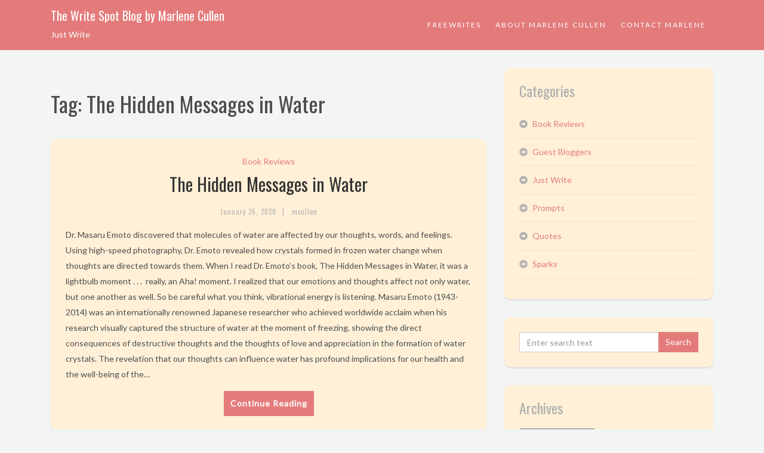

--- FILE ---
content_type: text/html; charset=UTF-8
request_url: https://thewritespot.us/marlenecullenblog/tag/the-hidden-messages-in-water/
body_size: 8200
content:
<!DOCTYPE html>
<html lang="en-US">
<head>
<meta charset="UTF-8">
<meta name="viewport" content="width=device-width, initial-scale=1">
<link rel="profile" href="http://gmpg.org/xfn/11">
<link rel="pingback" href="https://thewritespot.us/marlenecullenblog/xmlrpc.php">

<title>The Hidden Messages in Water &#8211; The Write Spot Blog by Marlene Cullen</title>
<meta name='robots' content='max-image-preview:large' />
	<style>img:is([sizes="auto" i], [sizes^="auto," i]) { contain-intrinsic-size: 3000px 1500px }</style>
	<link rel='dns-prefetch' href='//stats.wp.com' />
<link rel='dns-prefetch' href='//fonts.googleapis.com' />
<link rel='dns-prefetch' href='//v0.wordpress.com' />
<link rel="alternate" type="application/rss+xml" title="The Write Spot Blog by Marlene Cullen &raquo; Feed" href="https://thewritespot.us/marlenecullenblog/feed/" />
<link rel="alternate" type="application/rss+xml" title="The Write Spot Blog by Marlene Cullen &raquo; Comments Feed" href="https://thewritespot.us/marlenecullenblog/comments/feed/" />
<link rel="alternate" type="application/rss+xml" title="The Write Spot Blog by Marlene Cullen &raquo; The Hidden Messages in Water Tag Feed" href="https://thewritespot.us/marlenecullenblog/tag/the-hidden-messages-in-water/feed/" />
<script type="text/javascript">
/* <![CDATA[ */
window._wpemojiSettings = {"baseUrl":"https:\/\/s.w.org\/images\/core\/emoji\/16.0.1\/72x72\/","ext":".png","svgUrl":"https:\/\/s.w.org\/images\/core\/emoji\/16.0.1\/svg\/","svgExt":".svg","source":{"concatemoji":"https:\/\/thewritespot.us\/marlenecullenblog\/wp-includes\/js\/wp-emoji-release.min.js?ver=6.8.3"}};
/*! This file is auto-generated */
!function(s,n){var o,i,e;function c(e){try{var t={supportTests:e,timestamp:(new Date).valueOf()};sessionStorage.setItem(o,JSON.stringify(t))}catch(e){}}function p(e,t,n){e.clearRect(0,0,e.canvas.width,e.canvas.height),e.fillText(t,0,0);var t=new Uint32Array(e.getImageData(0,0,e.canvas.width,e.canvas.height).data),a=(e.clearRect(0,0,e.canvas.width,e.canvas.height),e.fillText(n,0,0),new Uint32Array(e.getImageData(0,0,e.canvas.width,e.canvas.height).data));return t.every(function(e,t){return e===a[t]})}function u(e,t){e.clearRect(0,0,e.canvas.width,e.canvas.height),e.fillText(t,0,0);for(var n=e.getImageData(16,16,1,1),a=0;a<n.data.length;a++)if(0!==n.data[a])return!1;return!0}function f(e,t,n,a){switch(t){case"flag":return n(e,"\ud83c\udff3\ufe0f\u200d\u26a7\ufe0f","\ud83c\udff3\ufe0f\u200b\u26a7\ufe0f")?!1:!n(e,"\ud83c\udde8\ud83c\uddf6","\ud83c\udde8\u200b\ud83c\uddf6")&&!n(e,"\ud83c\udff4\udb40\udc67\udb40\udc62\udb40\udc65\udb40\udc6e\udb40\udc67\udb40\udc7f","\ud83c\udff4\u200b\udb40\udc67\u200b\udb40\udc62\u200b\udb40\udc65\u200b\udb40\udc6e\u200b\udb40\udc67\u200b\udb40\udc7f");case"emoji":return!a(e,"\ud83e\udedf")}return!1}function g(e,t,n,a){var r="undefined"!=typeof WorkerGlobalScope&&self instanceof WorkerGlobalScope?new OffscreenCanvas(300,150):s.createElement("canvas"),o=r.getContext("2d",{willReadFrequently:!0}),i=(o.textBaseline="top",o.font="600 32px Arial",{});return e.forEach(function(e){i[e]=t(o,e,n,a)}),i}function t(e){var t=s.createElement("script");t.src=e,t.defer=!0,s.head.appendChild(t)}"undefined"!=typeof Promise&&(o="wpEmojiSettingsSupports",i=["flag","emoji"],n.supports={everything:!0,everythingExceptFlag:!0},e=new Promise(function(e){s.addEventListener("DOMContentLoaded",e,{once:!0})}),new Promise(function(t){var n=function(){try{var e=JSON.parse(sessionStorage.getItem(o));if("object"==typeof e&&"number"==typeof e.timestamp&&(new Date).valueOf()<e.timestamp+604800&&"object"==typeof e.supportTests)return e.supportTests}catch(e){}return null}();if(!n){if("undefined"!=typeof Worker&&"undefined"!=typeof OffscreenCanvas&&"undefined"!=typeof URL&&URL.createObjectURL&&"undefined"!=typeof Blob)try{var e="postMessage("+g.toString()+"("+[JSON.stringify(i),f.toString(),p.toString(),u.toString()].join(",")+"));",a=new Blob([e],{type:"text/javascript"}),r=new Worker(URL.createObjectURL(a),{name:"wpTestEmojiSupports"});return void(r.onmessage=function(e){c(n=e.data),r.terminate(),t(n)})}catch(e){}c(n=g(i,f,p,u))}t(n)}).then(function(e){for(var t in e)n.supports[t]=e[t],n.supports.everything=n.supports.everything&&n.supports[t],"flag"!==t&&(n.supports.everythingExceptFlag=n.supports.everythingExceptFlag&&n.supports[t]);n.supports.everythingExceptFlag=n.supports.everythingExceptFlag&&!n.supports.flag,n.DOMReady=!1,n.readyCallback=function(){n.DOMReady=!0}}).then(function(){return e}).then(function(){var e;n.supports.everything||(n.readyCallback(),(e=n.source||{}).concatemoji?t(e.concatemoji):e.wpemoji&&e.twemoji&&(t(e.twemoji),t(e.wpemoji)))}))}((window,document),window._wpemojiSettings);
/* ]]> */
</script>
<style id='wp-emoji-styles-inline-css' type='text/css'>

	img.wp-smiley, img.emoji {
		display: inline !important;
		border: none !important;
		box-shadow: none !important;
		height: 1em !important;
		width: 1em !important;
		margin: 0 0.07em !important;
		vertical-align: -0.1em !important;
		background: none !important;
		padding: 0 !important;
	}
</style>
<link rel='stylesheet' id='wp-block-library-css' href='https://thewritespot.us/marlenecullenblog/wp-includes/css/dist/block-library/style.min.css?ver=6.8.3' type='text/css' media='all' />
<style id='classic-theme-styles-inline-css' type='text/css'>
/*! This file is auto-generated */
.wp-block-button__link{color:#fff;background-color:#32373c;border-radius:9999px;box-shadow:none;text-decoration:none;padding:calc(.667em + 2px) calc(1.333em + 2px);font-size:1.125em}.wp-block-file__button{background:#32373c;color:#fff;text-decoration:none}
</style>
<link rel='stylesheet' id='mediaelement-css' href='https://thewritespot.us/marlenecullenblog/wp-includes/js/mediaelement/mediaelementplayer-legacy.min.css?ver=4.2.17' type='text/css' media='all' />
<link rel='stylesheet' id='wp-mediaelement-css' href='https://thewritespot.us/marlenecullenblog/wp-includes/js/mediaelement/wp-mediaelement.min.css?ver=6.8.3' type='text/css' media='all' />
<style id='jetpack-sharing-buttons-style-inline-css' type='text/css'>
.jetpack-sharing-buttons__services-list{display:flex;flex-direction:row;flex-wrap:wrap;gap:0;list-style-type:none;margin:5px;padding:0}.jetpack-sharing-buttons__services-list.has-small-icon-size{font-size:12px}.jetpack-sharing-buttons__services-list.has-normal-icon-size{font-size:16px}.jetpack-sharing-buttons__services-list.has-large-icon-size{font-size:24px}.jetpack-sharing-buttons__services-list.has-huge-icon-size{font-size:36px}@media print{.jetpack-sharing-buttons__services-list{display:none!important}}.editor-styles-wrapper .wp-block-jetpack-sharing-buttons{gap:0;padding-inline-start:0}ul.jetpack-sharing-buttons__services-list.has-background{padding:1.25em 2.375em}
</style>
<style id='global-styles-inline-css' type='text/css'>
:root{--wp--preset--aspect-ratio--square: 1;--wp--preset--aspect-ratio--4-3: 4/3;--wp--preset--aspect-ratio--3-4: 3/4;--wp--preset--aspect-ratio--3-2: 3/2;--wp--preset--aspect-ratio--2-3: 2/3;--wp--preset--aspect-ratio--16-9: 16/9;--wp--preset--aspect-ratio--9-16: 9/16;--wp--preset--color--black: #000000;--wp--preset--color--cyan-bluish-gray: #abb8c3;--wp--preset--color--white: #ffffff;--wp--preset--color--pale-pink: #f78da7;--wp--preset--color--vivid-red: #cf2e2e;--wp--preset--color--luminous-vivid-orange: #ff6900;--wp--preset--color--luminous-vivid-amber: #fcb900;--wp--preset--color--light-green-cyan: #7bdcb5;--wp--preset--color--vivid-green-cyan: #00d084;--wp--preset--color--pale-cyan-blue: #8ed1fc;--wp--preset--color--vivid-cyan-blue: #0693e3;--wp--preset--color--vivid-purple: #9b51e0;--wp--preset--gradient--vivid-cyan-blue-to-vivid-purple: linear-gradient(135deg,rgba(6,147,227,1) 0%,rgb(155,81,224) 100%);--wp--preset--gradient--light-green-cyan-to-vivid-green-cyan: linear-gradient(135deg,rgb(122,220,180) 0%,rgb(0,208,130) 100%);--wp--preset--gradient--luminous-vivid-amber-to-luminous-vivid-orange: linear-gradient(135deg,rgba(252,185,0,1) 0%,rgba(255,105,0,1) 100%);--wp--preset--gradient--luminous-vivid-orange-to-vivid-red: linear-gradient(135deg,rgba(255,105,0,1) 0%,rgb(207,46,46) 100%);--wp--preset--gradient--very-light-gray-to-cyan-bluish-gray: linear-gradient(135deg,rgb(238,238,238) 0%,rgb(169,184,195) 100%);--wp--preset--gradient--cool-to-warm-spectrum: linear-gradient(135deg,rgb(74,234,220) 0%,rgb(151,120,209) 20%,rgb(207,42,186) 40%,rgb(238,44,130) 60%,rgb(251,105,98) 80%,rgb(254,248,76) 100%);--wp--preset--gradient--blush-light-purple: linear-gradient(135deg,rgb(255,206,236) 0%,rgb(152,150,240) 100%);--wp--preset--gradient--blush-bordeaux: linear-gradient(135deg,rgb(254,205,165) 0%,rgb(254,45,45) 50%,rgb(107,0,62) 100%);--wp--preset--gradient--luminous-dusk: linear-gradient(135deg,rgb(255,203,112) 0%,rgb(199,81,192) 50%,rgb(65,88,208) 100%);--wp--preset--gradient--pale-ocean: linear-gradient(135deg,rgb(255,245,203) 0%,rgb(182,227,212) 50%,rgb(51,167,181) 100%);--wp--preset--gradient--electric-grass: linear-gradient(135deg,rgb(202,248,128) 0%,rgb(113,206,126) 100%);--wp--preset--gradient--midnight: linear-gradient(135deg,rgb(2,3,129) 0%,rgb(40,116,252) 100%);--wp--preset--font-size--small: 13px;--wp--preset--font-size--medium: 20px;--wp--preset--font-size--large: 36px;--wp--preset--font-size--x-large: 42px;--wp--preset--spacing--20: 0.44rem;--wp--preset--spacing--30: 0.67rem;--wp--preset--spacing--40: 1rem;--wp--preset--spacing--50: 1.5rem;--wp--preset--spacing--60: 2.25rem;--wp--preset--spacing--70: 3.38rem;--wp--preset--spacing--80: 5.06rem;--wp--preset--shadow--natural: 6px 6px 9px rgba(0, 0, 0, 0.2);--wp--preset--shadow--deep: 12px 12px 50px rgba(0, 0, 0, 0.4);--wp--preset--shadow--sharp: 6px 6px 0px rgba(0, 0, 0, 0.2);--wp--preset--shadow--outlined: 6px 6px 0px -3px rgba(255, 255, 255, 1), 6px 6px rgba(0, 0, 0, 1);--wp--preset--shadow--crisp: 6px 6px 0px rgba(0, 0, 0, 1);}:where(.is-layout-flex){gap: 0.5em;}:where(.is-layout-grid){gap: 0.5em;}body .is-layout-flex{display: flex;}.is-layout-flex{flex-wrap: wrap;align-items: center;}.is-layout-flex > :is(*, div){margin: 0;}body .is-layout-grid{display: grid;}.is-layout-grid > :is(*, div){margin: 0;}:where(.wp-block-columns.is-layout-flex){gap: 2em;}:where(.wp-block-columns.is-layout-grid){gap: 2em;}:where(.wp-block-post-template.is-layout-flex){gap: 1.25em;}:where(.wp-block-post-template.is-layout-grid){gap: 1.25em;}.has-black-color{color: var(--wp--preset--color--black) !important;}.has-cyan-bluish-gray-color{color: var(--wp--preset--color--cyan-bluish-gray) !important;}.has-white-color{color: var(--wp--preset--color--white) !important;}.has-pale-pink-color{color: var(--wp--preset--color--pale-pink) !important;}.has-vivid-red-color{color: var(--wp--preset--color--vivid-red) !important;}.has-luminous-vivid-orange-color{color: var(--wp--preset--color--luminous-vivid-orange) !important;}.has-luminous-vivid-amber-color{color: var(--wp--preset--color--luminous-vivid-amber) !important;}.has-light-green-cyan-color{color: var(--wp--preset--color--light-green-cyan) !important;}.has-vivid-green-cyan-color{color: var(--wp--preset--color--vivid-green-cyan) !important;}.has-pale-cyan-blue-color{color: var(--wp--preset--color--pale-cyan-blue) !important;}.has-vivid-cyan-blue-color{color: var(--wp--preset--color--vivid-cyan-blue) !important;}.has-vivid-purple-color{color: var(--wp--preset--color--vivid-purple) !important;}.has-black-background-color{background-color: var(--wp--preset--color--black) !important;}.has-cyan-bluish-gray-background-color{background-color: var(--wp--preset--color--cyan-bluish-gray) !important;}.has-white-background-color{background-color: var(--wp--preset--color--white) !important;}.has-pale-pink-background-color{background-color: var(--wp--preset--color--pale-pink) !important;}.has-vivid-red-background-color{background-color: var(--wp--preset--color--vivid-red) !important;}.has-luminous-vivid-orange-background-color{background-color: var(--wp--preset--color--luminous-vivid-orange) !important;}.has-luminous-vivid-amber-background-color{background-color: var(--wp--preset--color--luminous-vivid-amber) !important;}.has-light-green-cyan-background-color{background-color: var(--wp--preset--color--light-green-cyan) !important;}.has-vivid-green-cyan-background-color{background-color: var(--wp--preset--color--vivid-green-cyan) !important;}.has-pale-cyan-blue-background-color{background-color: var(--wp--preset--color--pale-cyan-blue) !important;}.has-vivid-cyan-blue-background-color{background-color: var(--wp--preset--color--vivid-cyan-blue) !important;}.has-vivid-purple-background-color{background-color: var(--wp--preset--color--vivid-purple) !important;}.has-black-border-color{border-color: var(--wp--preset--color--black) !important;}.has-cyan-bluish-gray-border-color{border-color: var(--wp--preset--color--cyan-bluish-gray) !important;}.has-white-border-color{border-color: var(--wp--preset--color--white) !important;}.has-pale-pink-border-color{border-color: var(--wp--preset--color--pale-pink) !important;}.has-vivid-red-border-color{border-color: var(--wp--preset--color--vivid-red) !important;}.has-luminous-vivid-orange-border-color{border-color: var(--wp--preset--color--luminous-vivid-orange) !important;}.has-luminous-vivid-amber-border-color{border-color: var(--wp--preset--color--luminous-vivid-amber) !important;}.has-light-green-cyan-border-color{border-color: var(--wp--preset--color--light-green-cyan) !important;}.has-vivid-green-cyan-border-color{border-color: var(--wp--preset--color--vivid-green-cyan) !important;}.has-pale-cyan-blue-border-color{border-color: var(--wp--preset--color--pale-cyan-blue) !important;}.has-vivid-cyan-blue-border-color{border-color: var(--wp--preset--color--vivid-cyan-blue) !important;}.has-vivid-purple-border-color{border-color: var(--wp--preset--color--vivid-purple) !important;}.has-vivid-cyan-blue-to-vivid-purple-gradient-background{background: var(--wp--preset--gradient--vivid-cyan-blue-to-vivid-purple) !important;}.has-light-green-cyan-to-vivid-green-cyan-gradient-background{background: var(--wp--preset--gradient--light-green-cyan-to-vivid-green-cyan) !important;}.has-luminous-vivid-amber-to-luminous-vivid-orange-gradient-background{background: var(--wp--preset--gradient--luminous-vivid-amber-to-luminous-vivid-orange) !important;}.has-luminous-vivid-orange-to-vivid-red-gradient-background{background: var(--wp--preset--gradient--luminous-vivid-orange-to-vivid-red) !important;}.has-very-light-gray-to-cyan-bluish-gray-gradient-background{background: var(--wp--preset--gradient--very-light-gray-to-cyan-bluish-gray) !important;}.has-cool-to-warm-spectrum-gradient-background{background: var(--wp--preset--gradient--cool-to-warm-spectrum) !important;}.has-blush-light-purple-gradient-background{background: var(--wp--preset--gradient--blush-light-purple) !important;}.has-blush-bordeaux-gradient-background{background: var(--wp--preset--gradient--blush-bordeaux) !important;}.has-luminous-dusk-gradient-background{background: var(--wp--preset--gradient--luminous-dusk) !important;}.has-pale-ocean-gradient-background{background: var(--wp--preset--gradient--pale-ocean) !important;}.has-electric-grass-gradient-background{background: var(--wp--preset--gradient--electric-grass) !important;}.has-midnight-gradient-background{background: var(--wp--preset--gradient--midnight) !important;}.has-small-font-size{font-size: var(--wp--preset--font-size--small) !important;}.has-medium-font-size{font-size: var(--wp--preset--font-size--medium) !important;}.has-large-font-size{font-size: var(--wp--preset--font-size--large) !important;}.has-x-large-font-size{font-size: var(--wp--preset--font-size--x-large) !important;}
:where(.wp-block-post-template.is-layout-flex){gap: 1.25em;}:where(.wp-block-post-template.is-layout-grid){gap: 1.25em;}
:where(.wp-block-columns.is-layout-flex){gap: 2em;}:where(.wp-block-columns.is-layout-grid){gap: 2em;}
:root :where(.wp-block-pullquote){font-size: 1.5em;line-height: 1.6;}
</style>
<link rel='stylesheet' id='SFSIPLUSmainCss-css' href='https://thewritespot.us/marlenecullenblog/wp-content/plugins/ultimate-social-media-plus/css/sfsi-style.css?ver=3.7.1' type='text/css' media='all' />
<link rel='stylesheet' id='bootstrap-style-css' href='https://thewritespot.us/marlenecullenblog/wp-content/themes/brood/bootstrap/css/bootstrap.css?ver=6.8.3' type='text/css' media='all' />
<link rel='stylesheet' id='googlefonts-style-css' href='https://fonts.googleapis.com/css?family=Oswald%7CLato&#038;ver=6.8.3' type='text/css' media='all' />
<link rel='stylesheet' id='brood-style-css' href='https://thewritespot.us/marlenecullenblog/wp-content/themes/brood/style.css?ver=6.8.3' type='text/css' media='all' />
<script type="text/javascript" src="https://thewritespot.us/marlenecullenblog/wp-includes/js/jquery/jquery.min.js?ver=3.7.1" id="jquery-core-js"></script>
<script type="text/javascript" src="https://thewritespot.us/marlenecullenblog/wp-includes/js/jquery/jquery-migrate.min.js?ver=3.4.1" id="jquery-migrate-js"></script>
<script type="text/javascript" src="https://thewritespot.us/marlenecullenblog/wp-content/themes/brood/bootstrap/js/bootstrap.js?ver=6.8.3" id="bootstrap-js-js"></script>
<link rel="https://api.w.org/" href="https://thewritespot.us/marlenecullenblog/wp-json/" /><link rel="alternate" title="JSON" type="application/json" href="https://thewritespot.us/marlenecullenblog/wp-json/wp/v2/tags/1319" /><link rel="EditURI" type="application/rsd+xml" title="RSD" href="https://thewritespot.us/marlenecullenblog/xmlrpc.php?rsd" />
<meta name="generator" content="WordPress 6.8.3" />
	<script>
		window.addEventListener("sfsi_plus_functions_loaded", function() {
			var body = document.getElementsByTagName('body')[0];
			// console.log(body);
			body.classList.add("sfsi_plus_3.53");
		})
		// window.addEventListener('sfsi_plus_functions_loaded',function(e) {
		// 	jQuery("body").addClass("sfsi_plus_3.53")
		// });
		jQuery(document).ready(function(e) {
			jQuery("body").addClass("sfsi_plus_3.53")
		});

		function sfsi_plus_processfurther(ref) {
			var feed_id = '[base64]';
			var feedtype = 8;
			var email = jQuery(ref).find('input[name="email"]').val();
			var filter = /^(([^<>()[\]\\.,;:\s@\"]+(\.[^<>()[\]\\.,;:\s@\"]+)*)|(\".+\"))@((\[[0-9]{1,3}\.[0-9]{1,3}\.[0-9]{1,3}\.[0-9]{1,3}\])|(([a-zA-Z\-0-9]+\.)+[a-zA-Z]{2,}))$/;
			if ((email != "Enter your email") && (filter.test(email))) {
				if (feedtype == "8") {
					var url = "https://api.follow.it/subscription-form/" + feed_id + "/" + feedtype;
					window.open(url, "popupwindow", "scrollbars=yes,width=1080,height=760");
					return true;
				}
			} else {
				alert("Please enter email address");
				jQuery(ref).find('input[name="email"]').focus();
				return false;
			}
		}
	</script>
	<style>
		.sfsi_plus_subscribe_Popinner {
			width: 100% !important;
			height: auto !important;
			border: 1px solid #b5b5b5 !important;
			padding: 18px 0px !important;
			background-color: #ffffff !important;
		}

		.sfsi_plus_subscribe_Popinner form {
			margin: 0 20px !important;
		}

		.sfsi_plus_subscribe_Popinner h5 {
			font-family: Helvetica,Arial,sans-serif !important;

			font-weight: bold !important;
			color: #000000 !important;
			font-size: 16px !important;
			text-align: center !important;
			margin: 0 0 10px !important;
			padding: 0 !important;
		}

		.sfsi_plus_subscription_form_field {
			margin: 5px 0 !important;
			width: 100% !important;
			display: inline-flex;
			display: -webkit-inline-flex;
		}

		.sfsi_plus_subscription_form_field input {
			width: 100% !important;
			padding: 10px 0px !important;
		}

		.sfsi_plus_subscribe_Popinner input[type=email] {
			font-family: Helvetica,Arial,sans-serif !important;

			font-style: normal !important;
			color:  !important;
			font-size: 14px !important;
			text-align: center !important;
		}

		.sfsi_plus_subscribe_Popinner input[type=email]::-webkit-input-placeholder {
			font-family: Helvetica,Arial,sans-serif !important;

			font-style: normal !important;
			color:  !important;
			font-size: 14px !important;
			text-align: center !important;
		}

		.sfsi_plus_subscribe_Popinner input[type=email]:-moz-placeholder {
			/* Firefox 18- */
			font-family: Helvetica,Arial,sans-serif !important;

			font-style: normal !important;
			color:  !important;
			font-size: 14px !important;
			text-align: center !important;
		}

		.sfsi_plus_subscribe_Popinner input[type=email]::-moz-placeholder {
			/* Firefox 19+ */
			font-family: Helvetica,Arial,sans-serif !important;

			font-style: normal !important;
			color:  !important;
			font-size: 14px !important;
			text-align: center !important;
		}

		.sfsi_plus_subscribe_Popinner input[type=email]:-ms-input-placeholder {
			font-family: Helvetica,Arial,sans-serif !important;

			font-style: normal !important;
			color:  !important;
			font-size: 14px !important;
			text-align: center !important;
		}

		.sfsi_plus_subscribe_Popinner input[type=submit] {
			font-family: Helvetica,Arial,sans-serif !important;

			font-weight: bold !important;
			color: #000000 !important;
			font-size: 16px !important;
			text-align: center !important;
			background-color: #dedede !important;
		}
	</style>
	<meta name="follow.[base64]" content="uAAG2CvfGnWWqwunUWhH"/> <meta name="viewport" content="width=device-width, initial-scale=1">	<style>img#wpstats{display:none}</style>
		
<!-- Jetpack Open Graph Tags -->
<meta property="og:type" content="website" />
<meta property="og:title" content="The Hidden Messages in Water &#8211; The Write Spot Blog by Marlene Cullen" />
<meta property="og:url" content="https://thewritespot.us/marlenecullenblog/tag/the-hidden-messages-in-water/" />
<meta property="og:site_name" content="The Write Spot Blog by Marlene Cullen" />
<meta property="og:image" content="https://s0.wp.com/i/blank.jpg" />
<meta property="og:image:width" content="200" />
<meta property="og:image:height" content="200" />
<meta property="og:image:alt" content="" />
<meta property="og:locale" content="en_US" />

<!-- End Jetpack Open Graph Tags -->
</head>

<body class="archive tag tag-the-hidden-messages-in-water tag-1319 wp-theme-brood sfsi_plus_actvite_theme_default">
<div id="page" class="hfeed site">
	<header id="masthead" class="site-header" role="banner">
        <div class="container">
            <div class="col-sm-12">
                <div class="site-branding">
                    <div class="site-branding_text">
																							<p class="site-title"><a href="https://thewritespot.us/marlenecullenblog/" rel="home">The Write Spot Blog by Marlene Cullen</a></p>
																						<p class="site-description">
												Just Write											</p>
										</div><!-- .site-branding_text -->
                    <button data-target="#site-navigation" data-toggle="collapse" class="navbar-toggle" type="button" aria-expanded="true">
                        <span class="sr-only">Toggle navigation</span>
                        <span class="icon-bar"></span>
                        <span class="icon-bar"></span>
                        <span class="icon-bar"></span>
                    </button>
                </div><!-- .site-branding -->
                <nav id="site-navigation" class="main-navigation navbar-collapse collapse" role="navigation">
                    <ul id="menu-menu-1" class="nav navbar-nav"><li id="menu-item-28" class="menu-item menu-item-type-post_type menu-item-object-page menu-item-28"><a title="Freewrites" href="https://thewritespot.us/marlenecullenblog/guidelines/">Freewrites</a></li>
<li id="menu-item-30" class="menu-item menu-item-type-custom menu-item-object-custom menu-item-30"><a title="About Marlene Cullen" href="http://thewritespot.us/about.php">About Marlene Cullen</a></li>
<li id="menu-item-27" class="menu-item menu-item-type-post_type menu-item-object-page menu-item-27"><a title="Contact Marlene" href="https://thewritespot.us/marlenecullenblog/contact-me/">Contact Marlene</a></li>
</ul>                </nav><!-- #site-navigation -->
            </div>
						        </div>
    </header><!-- #masthead -->
	<div id="content" class="site-content">
		<div class="container">
			<div class="col-md-8">

	<div id="primary" class="content-area">
		<main id="main" class="site-main" role="main">

		
			<header class="page-header">
				<h1 class="page-title">Tag: <span>The Hidden Messages in Water</span></h1>			</header><!-- .page-header -->

						
				
<article id="post-8926" class="post-8926 post type-post status-publish format-standard hentry category-book-reviews tag-dr-masaru-emoto tag-the-hidden-messages-in-water tag-water-crystal-oracle">
	<header class="entry-header">
		<div class="entry-cat"><a href="https://thewritespot.us/marlenecullenblog/category/book-reviews/" rel="category tag">Book Reviews</a></div>
		<h2 class="entry-title"><a href="https://thewritespot.us/marlenecullenblog/the-hidden-messages-in-water/" rel="bookmark">The Hidden Messages in Water</a></h2>
				<div class="entry-meta">
			<h6><span class="posted-on"><a href="https://thewritespot.us/marlenecullenblog/the-hidden-messages-in-water/" rel="bookmark"><time class="entry-date published" datetime="2020-01-26T07:30:48-07:00">January 26, 2020</time><time class="updated" datetime="2020-01-22T16:17:27-07:00">January 22, 2020</time></a></span><span class="seperator">|</span><span class="byline"> <span class="author vcard"><a class="url fn n" href="https://thewritespot.us/marlenecullenblog/author/mcullen/">mcullen</a></span></span>		</div><!-- .entry-meta -->
			</header><!-- .entry-header -->
		<div class="entry-content">
		<p>Dr. Masaru Emoto discovered that molecules of water are affected by our thoughts, words, and feelings. Using high-speed photography, Dr. Emoto revealed how crystals formed in frozen water change when thoughts are directed towards them. When I read Dr. Emoto’s book, The Hidden Messages in Water, it was a lightbulb moment . . .  really, an Aha! moment. I realized that our emotions and thoughts affect not only water, but one another as well. So be careful what you think, vibrational energy is listening. Masaru Emoto (1943-2014) was an internationally renowned Japanese researcher who achieved worldwide acclaim when his research visually captured the structure of water at the moment of freezing, showing the direct consequences of destructive thoughts and the thoughts of love and appreciation in the formation of water crystals. The revelation that our thoughts can influence water has profound implications for our health and the well-being of the&#8230;</p>

			</div><!-- .entry-content -->
	<div class="more-link">
		<a href="https://thewritespot.us/marlenecullenblog/the-hidden-messages-in-water/">Continue Reading</a>	</div>
	</article><!-- #post-## -->

			
			
		
		</main><!-- #main -->
	</div><!-- #primary -->

</div>
	<div class="col-md-4">
		<div id="secondary" class="widget-area" role="complementary">
			<aside id="categories-2" class="widget widget_categories"><h3 class="widget-title">Categories</h3>
			<ul>
					<li class="cat-item cat-item-52"><a href="https://thewritespot.us/marlenecullenblog/category/book-reviews/">Book Reviews</a>
</li>
	<li class="cat-item cat-item-104"><a href="https://thewritespot.us/marlenecullenblog/category/guest-bloggers/">Guest Bloggers</a>
</li>
	<li class="cat-item cat-item-126"><a href="https://thewritespot.us/marlenecullenblog/category/just-write-2/">Just Write</a>
</li>
	<li class="cat-item cat-item-4"><a href="https://thewritespot.us/marlenecullenblog/category/prompts/">Prompts</a>
</li>
	<li class="cat-item cat-item-3"><a href="https://thewritespot.us/marlenecullenblog/category/quotes-of-inspiration/">Quotes</a>
</li>
	<li class="cat-item cat-item-1474"><a href="https://thewritespot.us/marlenecullenblog/category/sparks/">Sparks</a>
</li>
			</ul>

			</aside><aside id="search-2" class="widget widget_search"><form id="searchform" class="search-form" method="get" action="https://thewritespot.us/marlenecullenblog/">
	<input type="text" name="s" id="s" class="form-control" size="19" placeholder="Enter search text"/>
	<input type="submit" class="btn btn-cta" value="Search" />
</form>
</aside><aside id="archives-2" class="widget widget_archive"><h3 class="widget-title">Archives</h3>		<label class="screen-reader-text" for="archives-dropdown-2">Archives</label>
		<select id="archives-dropdown-2" name="archive-dropdown">
			
			<option value="">Select Month</option>
				<option value='https://thewritespot.us/marlenecullenblog/2026/01/'> January 2026 </option>
	<option value='https://thewritespot.us/marlenecullenblog/2025/12/'> December 2025 </option>
	<option value='https://thewritespot.us/marlenecullenblog/2025/11/'> November 2025 </option>
	<option value='https://thewritespot.us/marlenecullenblog/2025/10/'> October 2025 </option>
	<option value='https://thewritespot.us/marlenecullenblog/2025/09/'> September 2025 </option>
	<option value='https://thewritespot.us/marlenecullenblog/2025/08/'> August 2025 </option>
	<option value='https://thewritespot.us/marlenecullenblog/2025/07/'> July 2025 </option>
	<option value='https://thewritespot.us/marlenecullenblog/2025/06/'> June 2025 </option>
	<option value='https://thewritespot.us/marlenecullenblog/2025/05/'> May 2025 </option>
	<option value='https://thewritespot.us/marlenecullenblog/2025/04/'> April 2025 </option>
	<option value='https://thewritespot.us/marlenecullenblog/2025/03/'> March 2025 </option>
	<option value='https://thewritespot.us/marlenecullenblog/2025/02/'> February 2025 </option>
	<option value='https://thewritespot.us/marlenecullenblog/2025/01/'> January 2025 </option>
	<option value='https://thewritespot.us/marlenecullenblog/2024/12/'> December 2024 </option>
	<option value='https://thewritespot.us/marlenecullenblog/2024/11/'> November 2024 </option>
	<option value='https://thewritespot.us/marlenecullenblog/2024/10/'> October 2024 </option>
	<option value='https://thewritespot.us/marlenecullenblog/2024/09/'> September 2024 </option>
	<option value='https://thewritespot.us/marlenecullenblog/2024/08/'> August 2024 </option>
	<option value='https://thewritespot.us/marlenecullenblog/2024/07/'> July 2024 </option>
	<option value='https://thewritespot.us/marlenecullenblog/2024/06/'> June 2024 </option>
	<option value='https://thewritespot.us/marlenecullenblog/2024/05/'> May 2024 </option>
	<option value='https://thewritespot.us/marlenecullenblog/2024/04/'> April 2024 </option>
	<option value='https://thewritespot.us/marlenecullenblog/2024/03/'> March 2024 </option>
	<option value='https://thewritespot.us/marlenecullenblog/2024/02/'> February 2024 </option>
	<option value='https://thewritespot.us/marlenecullenblog/2023/11/'> November 2023 </option>
	<option value='https://thewritespot.us/marlenecullenblog/2023/10/'> October 2023 </option>
	<option value='https://thewritespot.us/marlenecullenblog/2023/09/'> September 2023 </option>
	<option value='https://thewritespot.us/marlenecullenblog/2023/08/'> August 2023 </option>
	<option value='https://thewritespot.us/marlenecullenblog/2023/07/'> July 2023 </option>
	<option value='https://thewritespot.us/marlenecullenblog/2023/06/'> June 2023 </option>
	<option value='https://thewritespot.us/marlenecullenblog/2023/05/'> May 2023 </option>
	<option value='https://thewritespot.us/marlenecullenblog/2023/04/'> April 2023 </option>
	<option value='https://thewritespot.us/marlenecullenblog/2023/03/'> March 2023 </option>
	<option value='https://thewritespot.us/marlenecullenblog/2023/02/'> February 2023 </option>
	<option value='https://thewritespot.us/marlenecullenblog/2023/01/'> January 2023 </option>
	<option value='https://thewritespot.us/marlenecullenblog/2022/12/'> December 2022 </option>
	<option value='https://thewritespot.us/marlenecullenblog/2022/11/'> November 2022 </option>
	<option value='https://thewritespot.us/marlenecullenblog/2022/10/'> October 2022 </option>
	<option value='https://thewritespot.us/marlenecullenblog/2022/09/'> September 2022 </option>
	<option value='https://thewritespot.us/marlenecullenblog/2022/08/'> August 2022 </option>
	<option value='https://thewritespot.us/marlenecullenblog/2022/07/'> July 2022 </option>
	<option value='https://thewritespot.us/marlenecullenblog/2022/06/'> June 2022 </option>
	<option value='https://thewritespot.us/marlenecullenblog/2022/05/'> May 2022 </option>
	<option value='https://thewritespot.us/marlenecullenblog/2022/04/'> April 2022 </option>
	<option value='https://thewritespot.us/marlenecullenblog/2022/03/'> March 2022 </option>
	<option value='https://thewritespot.us/marlenecullenblog/2022/02/'> February 2022 </option>
	<option value='https://thewritespot.us/marlenecullenblog/2022/01/'> January 2022 </option>
	<option value='https://thewritespot.us/marlenecullenblog/2021/12/'> December 2021 </option>
	<option value='https://thewritespot.us/marlenecullenblog/2021/11/'> November 2021 </option>
	<option value='https://thewritespot.us/marlenecullenblog/2021/10/'> October 2021 </option>
	<option value='https://thewritespot.us/marlenecullenblog/2021/09/'> September 2021 </option>
	<option value='https://thewritespot.us/marlenecullenblog/2021/08/'> August 2021 </option>
	<option value='https://thewritespot.us/marlenecullenblog/2021/07/'> July 2021 </option>
	<option value='https://thewritespot.us/marlenecullenblog/2021/06/'> June 2021 </option>
	<option value='https://thewritespot.us/marlenecullenblog/2021/05/'> May 2021 </option>
	<option value='https://thewritespot.us/marlenecullenblog/2021/04/'> April 2021 </option>
	<option value='https://thewritespot.us/marlenecullenblog/2021/03/'> March 2021 </option>
	<option value='https://thewritespot.us/marlenecullenblog/2021/02/'> February 2021 </option>
	<option value='https://thewritespot.us/marlenecullenblog/2021/01/'> January 2021 </option>
	<option value='https://thewritespot.us/marlenecullenblog/2020/12/'> December 2020 </option>
	<option value='https://thewritespot.us/marlenecullenblog/2020/11/'> November 2020 </option>
	<option value='https://thewritespot.us/marlenecullenblog/2020/10/'> October 2020 </option>
	<option value='https://thewritespot.us/marlenecullenblog/2020/09/'> September 2020 </option>
	<option value='https://thewritespot.us/marlenecullenblog/2020/08/'> August 2020 </option>
	<option value='https://thewritespot.us/marlenecullenblog/2020/07/'> July 2020 </option>
	<option value='https://thewritespot.us/marlenecullenblog/2020/06/'> June 2020 </option>
	<option value='https://thewritespot.us/marlenecullenblog/2020/05/'> May 2020 </option>
	<option value='https://thewritespot.us/marlenecullenblog/2020/04/'> April 2020 </option>
	<option value='https://thewritespot.us/marlenecullenblog/2020/03/'> March 2020 </option>
	<option value='https://thewritespot.us/marlenecullenblog/2020/02/'> February 2020 </option>
	<option value='https://thewritespot.us/marlenecullenblog/2020/01/'> January 2020 </option>
	<option value='https://thewritespot.us/marlenecullenblog/2019/12/'> December 2019 </option>
	<option value='https://thewritespot.us/marlenecullenblog/2019/11/'> November 2019 </option>
	<option value='https://thewritespot.us/marlenecullenblog/2019/10/'> October 2019 </option>
	<option value='https://thewritespot.us/marlenecullenblog/2019/09/'> September 2019 </option>
	<option value='https://thewritespot.us/marlenecullenblog/2019/08/'> August 2019 </option>
	<option value='https://thewritespot.us/marlenecullenblog/2019/07/'> July 2019 </option>
	<option value='https://thewritespot.us/marlenecullenblog/2019/06/'> June 2019 </option>
	<option value='https://thewritespot.us/marlenecullenblog/2019/05/'> May 2019 </option>
	<option value='https://thewritespot.us/marlenecullenblog/2019/04/'> April 2019 </option>
	<option value='https://thewritespot.us/marlenecullenblog/2019/03/'> March 2019 </option>
	<option value='https://thewritespot.us/marlenecullenblog/2019/02/'> February 2019 </option>
	<option value='https://thewritespot.us/marlenecullenblog/2019/01/'> January 2019 </option>
	<option value='https://thewritespot.us/marlenecullenblog/2018/12/'> December 2018 </option>
	<option value='https://thewritespot.us/marlenecullenblog/2018/11/'> November 2018 </option>
	<option value='https://thewritespot.us/marlenecullenblog/2018/10/'> October 2018 </option>
	<option value='https://thewritespot.us/marlenecullenblog/2018/09/'> September 2018 </option>
	<option value='https://thewritespot.us/marlenecullenblog/2018/08/'> August 2018 </option>
	<option value='https://thewritespot.us/marlenecullenblog/2018/07/'> July 2018 </option>
	<option value='https://thewritespot.us/marlenecullenblog/2018/06/'> June 2018 </option>
	<option value='https://thewritespot.us/marlenecullenblog/2018/05/'> May 2018 </option>
	<option value='https://thewritespot.us/marlenecullenblog/2018/04/'> April 2018 </option>
	<option value='https://thewritespot.us/marlenecullenblog/2018/03/'> March 2018 </option>
	<option value='https://thewritespot.us/marlenecullenblog/2018/02/'> February 2018 </option>
	<option value='https://thewritespot.us/marlenecullenblog/2018/01/'> January 2018 </option>
	<option value='https://thewritespot.us/marlenecullenblog/2017/12/'> December 2017 </option>
	<option value='https://thewritespot.us/marlenecullenblog/2017/11/'> November 2017 </option>
	<option value='https://thewritespot.us/marlenecullenblog/2017/10/'> October 2017 </option>
	<option value='https://thewritespot.us/marlenecullenblog/2017/09/'> September 2017 </option>
	<option value='https://thewritespot.us/marlenecullenblog/2017/08/'> August 2017 </option>
	<option value='https://thewritespot.us/marlenecullenblog/2017/06/'> June 2017 </option>
	<option value='https://thewritespot.us/marlenecullenblog/2017/05/'> May 2017 </option>
	<option value='https://thewritespot.us/marlenecullenblog/2017/04/'> April 2017 </option>
	<option value='https://thewritespot.us/marlenecullenblog/2017/03/'> March 2017 </option>
	<option value='https://thewritespot.us/marlenecullenblog/2017/02/'> February 2017 </option>
	<option value='https://thewritespot.us/marlenecullenblog/2017/01/'> January 2017 </option>
	<option value='https://thewritespot.us/marlenecullenblog/2016/12/'> December 2016 </option>
	<option value='https://thewritespot.us/marlenecullenblog/2016/11/'> November 2016 </option>
	<option value='https://thewritespot.us/marlenecullenblog/2016/10/'> October 2016 </option>
	<option value='https://thewritespot.us/marlenecullenblog/2016/09/'> September 2016 </option>
	<option value='https://thewritespot.us/marlenecullenblog/2016/08/'> August 2016 </option>
	<option value='https://thewritespot.us/marlenecullenblog/2016/07/'> July 2016 </option>
	<option value='https://thewritespot.us/marlenecullenblog/2016/06/'> June 2016 </option>
	<option value='https://thewritespot.us/marlenecullenblog/2016/05/'> May 2016 </option>
	<option value='https://thewritespot.us/marlenecullenblog/2016/04/'> April 2016 </option>
	<option value='https://thewritespot.us/marlenecullenblog/2016/03/'> March 2016 </option>
	<option value='https://thewritespot.us/marlenecullenblog/2016/02/'> February 2016 </option>
	<option value='https://thewritespot.us/marlenecullenblog/2016/01/'> January 2016 </option>
	<option value='https://thewritespot.us/marlenecullenblog/2015/12/'> December 2015 </option>
	<option value='https://thewritespot.us/marlenecullenblog/2015/11/'> November 2015 </option>
	<option value='https://thewritespot.us/marlenecullenblog/2015/10/'> October 2015 </option>
	<option value='https://thewritespot.us/marlenecullenblog/2015/09/'> September 2015 </option>
	<option value='https://thewritespot.us/marlenecullenblog/2015/08/'> August 2015 </option>
	<option value='https://thewritespot.us/marlenecullenblog/2015/07/'> July 2015 </option>
	<option value='https://thewritespot.us/marlenecullenblog/2015/06/'> June 2015 </option>
	<option value='https://thewritespot.us/marlenecullenblog/2015/04/'> April 2015 </option>
	<option value='https://thewritespot.us/marlenecullenblog/2015/03/'> March 2015 </option>
	<option value='https://thewritespot.us/marlenecullenblog/2015/02/'> February 2015 </option>
	<option value='https://thewritespot.us/marlenecullenblog/2015/01/'> January 2015 </option>
	<option value='https://thewritespot.us/marlenecullenblog/2014/12/'> December 2014 </option>
	<option value='https://thewritespot.us/marlenecullenblog/2014/11/'> November 2014 </option>
	<option value='https://thewritespot.us/marlenecullenblog/2014/10/'> October 2014 </option>
	<option value='https://thewritespot.us/marlenecullenblog/2014/09/'> September 2014 </option>
	<option value='https://thewritespot.us/marlenecullenblog/2014/08/'> August 2014 </option>
	<option value='https://thewritespot.us/marlenecullenblog/2014/07/'> July 2014 </option>
	<option value='https://thewritespot.us/marlenecullenblog/2014/06/'> June 2014 </option>
	<option value='https://thewritespot.us/marlenecullenblog/2014/05/'> May 2014 </option>
	<option value='https://thewritespot.us/marlenecullenblog/2014/04/'> April 2014 </option>
	<option value='https://thewritespot.us/marlenecullenblog/2014/03/'> March 2014 </option>
	<option value='https://thewritespot.us/marlenecullenblog/2014/02/'> February 2014 </option>
	<option value='https://thewritespot.us/marlenecullenblog/2014/01/'> January 2014 </option>
	<option value='https://thewritespot.us/marlenecullenblog/2013/12/'> December 2013 </option>
	<option value='https://thewritespot.us/marlenecullenblog/2013/11/'> November 2013 </option>
	<option value='https://thewritespot.us/marlenecullenblog/2013/10/'> October 2013 </option>
	<option value='https://thewritespot.us/marlenecullenblog/2013/09/'> September 2013 </option>

		</select>

			<script type="text/javascript">
/* <![CDATA[ */

(function() {
	var dropdown = document.getElementById( "archives-dropdown-2" );
	function onSelectChange() {
		if ( dropdown.options[ dropdown.selectedIndex ].value !== '' ) {
			document.location.href = this.options[ this.selectedIndex ].value;
		}
	}
	dropdown.onchange = onSelectChange;
})();

/* ]]> */
</script>
</aside>		</div><!-- #secondary -->
	</div><!-- .col-md-4 -->
</div><!-- .container -->

	</div><!-- #content -->
	<footer id="colophon" class="site-footer" role="contentinfo">
				<div class="site-info">
			2013-2024			<span class="sep"></span>
				
		</div><!-- .site-info -->
	</footer><!-- #colophon -->
</div><!-- #page -->

<script type="speculationrules">
{"prefetch":[{"source":"document","where":{"and":[{"href_matches":"\/marlenecullenblog\/*"},{"not":{"href_matches":["\/marlenecullenblog\/wp-*.php","\/marlenecullenblog\/wp-admin\/*","\/marlenecullenblog\/wp-content\/uploads\/*","\/marlenecullenblog\/wp-content\/*","\/marlenecullenblog\/wp-content\/plugins\/*","\/marlenecullenblog\/wp-content\/themes\/brood\/*","\/marlenecullenblog\/*\\?(.+)"]}},{"not":{"selector_matches":"a[rel~=\"nofollow\"]"}},{"not":{"selector_matches":".no-prefetch, .no-prefetch a"}}]},"eagerness":"conservative"}]}
</script>

<script>
	window.addEventListener('sfsi_plus_functions_loaded', function() {
		if (typeof sfsi_plus_time_pop_up == 'function') {
			sfsi_plus_time_pop_up(10000);

		}
	})
</script>
<script type="text/javascript" src="https://thewritespot.us/marlenecullenblog/wp-includes/js/jquery/ui/core.min.js?ver=1.13.3" id="jquery-ui-core-js"></script>
<script type="text/javascript" src="https://thewritespot.us/marlenecullenblog/wp-content/plugins/ultimate-social-media-plus/js/shuffle/modernizr.custom.min.js?ver=6.8.3" id="SFSIPLUSjqueryModernizr-js"></script>
<script type="text/javascript" id="SFSIPLUSCustomJs-js-extra">
/* <![CDATA[ */
var sfsi_plus_ajax_object = {"ajax_url":"https:\/\/thewritespot.us\/marlenecullenblog\/wp-admin\/admin-ajax.php","plugin_url":"https:\/\/thewritespot.us\/marlenecullenblog\/wp-content\/plugins\/ultimate-social-media-plus\/","rest_url":"https:\/\/thewritespot.us\/marlenecullenblog\/wp-json\/"};
var sfsi_plus_links = {"admin_url":"https:\/\/thewritespot.us\/marlenecullenblog\/wp-admin\/","plugin_dir_url":"https:\/\/thewritespot.us\/marlenecullenblog\/wp-content\/plugins\/ultimate-social-media-plus\/","rest_url":"https:\/\/thewritespot.us\/marlenecullenblog\/wp-json\/","pretty_perma":"yes"};
/* ]]> */
</script>
<script type="text/javascript" src="https://thewritespot.us/marlenecullenblog/wp-content/plugins/ultimate-social-media-plus/js/custom.js?ver=3.7.1" id="SFSIPLUSCustomJs-js"></script>
<script type="text/javascript" id="jetpack-stats-js-before">
/* <![CDATA[ */
_stq = window._stq || [];
_stq.push([ "view", {"v":"ext","blog":"59971430","post":"0","tz":"-7","srv":"thewritespot.us","arch_tag":"the-hidden-messages-in-water","arch_results":"1","j":"1:15.4"} ]);
_stq.push([ "clickTrackerInit", "59971430", "0" ]);
/* ]]> */
</script>
<script type="text/javascript" src="https://stats.wp.com/e-202605.js" id="jetpack-stats-js" defer="defer" data-wp-strategy="defer"></script>

</body>
</html>
